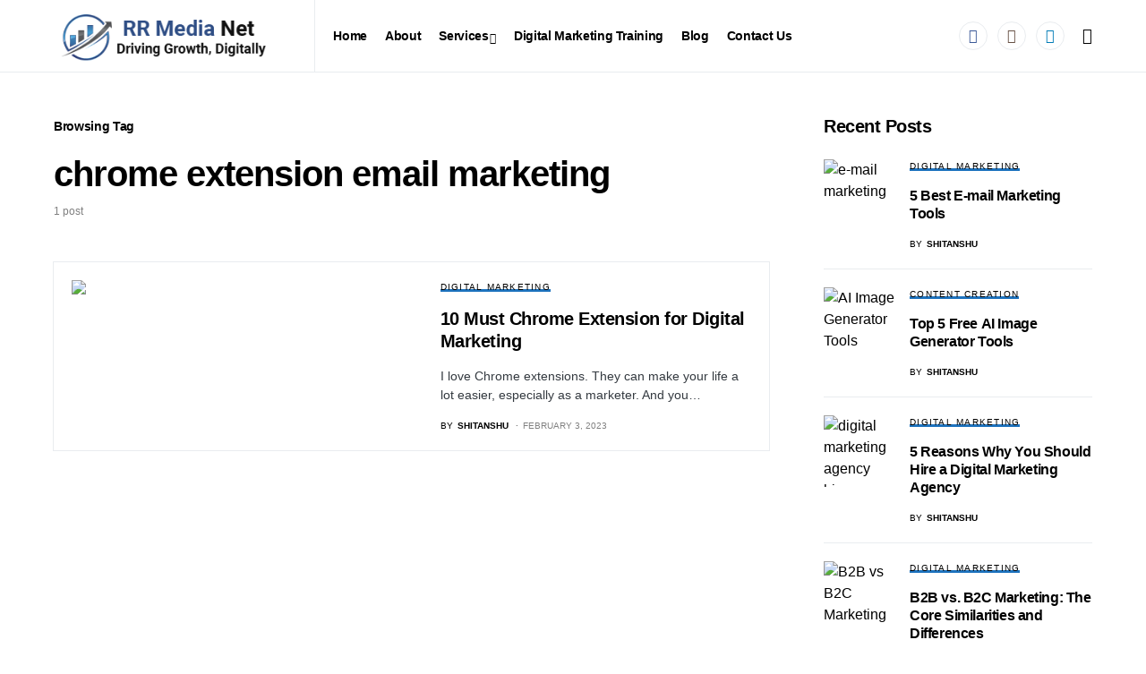

--- FILE ---
content_type: text/html; charset=utf-8
request_url: https://www.google.com/recaptcha/api2/aframe
body_size: 259
content:
<!DOCTYPE HTML><html><head><meta http-equiv="content-type" content="text/html; charset=UTF-8"></head><body><script nonce="9nt5eqZXwIVMOI2x39xoGg">/** Anti-fraud and anti-abuse applications only. See google.com/recaptcha */ try{var clients={'sodar':'https://pagead2.googlesyndication.com/pagead/sodar?'};window.addEventListener("message",function(a){try{if(a.source===window.parent){var b=JSON.parse(a.data);var c=clients[b['id']];if(c){var d=document.createElement('img');d.src=c+b['params']+'&rc='+(localStorage.getItem("rc::a")?sessionStorage.getItem("rc::b"):"");window.document.body.appendChild(d);sessionStorage.setItem("rc::e",parseInt(sessionStorage.getItem("rc::e")||0)+1);localStorage.setItem("rc::h",'1768809474469');}}}catch(b){}});window.parent.postMessage("_grecaptcha_ready", "*");}catch(b){}</script></body></html>